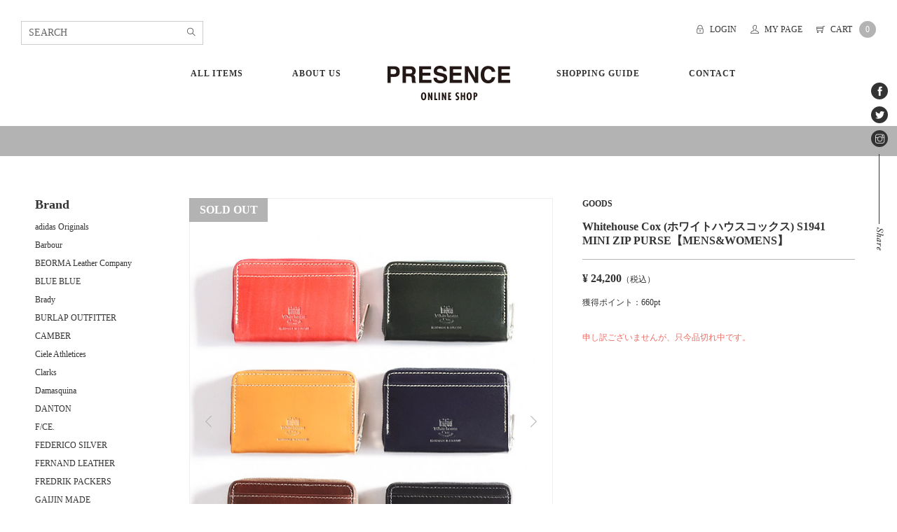

--- FILE ---
content_type: text/html; charset=UTF-8
request_url: https://www.presence.gr.jp/shop/products/detail.php?product_id=437
body_size: 43115
content:
<!DOCTYPE html>
<html class="no-js" lang="ja"><!-- new server -->
<head prefix="og: http://ogp.me/ns# fb: http://ogp.me/ns/fb# website: http://ogp.me/ns/website#">
<meta charset="UTF-8">
<meta http-equiv="X-UA-Compatible" content="IE=edge,chrome=1">
<meta name ="format-detection" content ="telephone=no">
<meta name="viewport" content="width=device-width,initial-scale=1.0,minimum-scale=1.0">

<title>Whitehouse Cox (ホワイトハウスコックス) S1941 MINI ZIP PURSE【MENS&amp;WOMENS】 / PRESENCE Online Shop</title>
<meta http-equiv="Content-Script-Type" content="text/javascript" />
<meta http-equiv="Content-Style-Type" content="text/css" />
<meta name="description" content="PRESENCE(プレゼンス)兵庫県豊岡市。patagonia、MOOJI MOOJI、HOLLYWOOD RANCH MARKET、TILAK、SAINT JAMES、Barbour等の正規取扱店。" />
<meta name="keywords" content="MOOJI MOOJI,ムージムージ,L.L.Bean,エルエルビーン,LLBEAN,TILAK,ティラック,FCE,エフシーイー,patagonia,パタゴニア,Clarks,クラークス,ワラビー, Barbour,バブアー,HOLLYWOOD RANCH MARKET,ハリウッドランチマーケット,PYRENEX,ピレネックス,SAINT JAMES,セントジェームス, THE NORTH FACE,ザノースフェイス,DANTON,ダントン,BLUE BLUE,ブルーブルー,Woolpower,ウールパワー,FERNAND LEATHER,フェルナンドレザー, PORTRAITE ,ポートレイト, Damasquina,ダマスキーナ, KEIMEN,カイメン,LC by LOWERCASE,MERRELL,NORMAL EXPERT,ROTOTO,ロトト,INVERALLAN,インバーアラン,GYMPHLEX,ジムフレックス,但馬,TOYOOKA, clarks wallabee gtx,POLO RALPH LAUREN,ポロラルフローレン,GICIPI,ジチピ,Brady,ブレディ,STONEMASTER,ストーンマスター, DEAD STOCK,デッドストック,MILITARY,ミリタリー,Le Tricoteur,トリコチュール,ガンジーセーター,molle shoes,モールシューズ, Whitehouse Cox,ホワイトハウスコックス," />
<meta name="robots" content="index,follow" />

<meta property="og:title" content="PRESENCE Online Shop / Whitehouse Cox (ホワイトハウスコックス) S1941 MINI ZIP PURSE【MENS&amp;WOMENS】">
<meta property="og:site_name" content="PRESENCE Online Shop">
<meta property="og:description" content="PRESENCE(プレゼンス)兵庫県豊岡市。patagonia、MOOJI MOOJI、HOLLYWOOD RANCH MARKET、TILAK、SAINT JAMES、Barbour等の正規取扱店。">
<meta property="og:url" content="http://www.presence.gr.jp/shop/products/detail.php?product_id=437">

<link rel="shortcut icon" href="/shop/user_data/packages/prespc/img/common/favicon.ico" />
<link rel="icon" type="image/vnd.microsoft.icon" href="/shop/user_data/packages/prespc/img/common/favicon.ico" />
<link rel="stylesheet" href="/shop/user_data/packages/prespc/css/import.css" type="text/css" media="all" />
<link rel="stylesheet" href="/shop/user_data/packages/prespc/css/LC_Page_Products_Detail/style.css" type="text/css" media="all" />
<link rel="alternate" type="application/rss+xml" title="RSS" href="https://www.presence.gr.jp/shop/rss/" />
<script src="/shop/js/jquery-2.1.1.min.js"></script>
<script type="text/javascript" src="/shop/user_data/packages/prespc/js/flexibility.js"></script>
<script type="text/javascript" src="/shop/user_data/packages/prespc/js/resizeimage.js"></script>
<script type="text/javascript" src="/shop/user_data/packages/prespc/js/jquery.matchHeight.min.js"></script>
<script type="text/javascript" src="/shop/user_data/packages/prespc/js/jquery.events.touch.js"></script>
<script type="text/javascript" src="/shop/user_data/packages/prespc/js/lightcase.min.js"></script>
<script type="text/javascript" src="/shop/user_data/packages/prespc/js/slick.min.js"></script>
<script type='text/javascript' src='/shop/user_data/packages/prespc/js/LC_Page_Products_Detail/script.js'></script>
<script type="text/javascript" src="/shop/js/eccube.js"></script>
<script type="text/javascript" src="/shop/js/eccube.legacy.js"></script>
<script type="text/javascript" src="/shop/user_data/packages/prespc/js/script.js"></script>

<script type="text/javascript">//<![CDATA[
	eccube.classCategories = {"__unselected":{"__unselected":{"name":"\u9078\u629e\u3057\u3066\u304f\u3060\u3055\u3044","product_class_id":"162922","product_type":"1"}},"177":{"#":{"classcategory_id2":"","name":"\u9078\u629e\u3057\u3066\u304f\u3060\u3055\u3044"},"#0":{"classcategory_id2":"0","name":" (\u54c1\u5207\u308c\u4e2d)","stock_find":false,"price01":"24,200","price02":"24,200","point":"660","product_code":"Whitehouse Cox S1941","product_class_id":"162922","product_type":"1"}},"178":{"#":{"classcategory_id2":"","name":"\u9078\u629e\u3057\u3066\u304f\u3060\u3055\u3044"},"#0":{"classcategory_id2":"0","name":" (\u54c1\u5207\u308c\u4e2d)","stock_find":false,"price01":"24,200","price02":"24,200","point":"660","product_code":"Whitehouse Cox S1941","product_class_id":"162923","product_type":"1"}},"182":{"#":{"classcategory_id2":"","name":"\u9078\u629e\u3057\u3066\u304f\u3060\u3055\u3044"},"#0":{"classcategory_id2":"0","name":" (\u54c1\u5207\u308c\u4e2d)","stock_find":false,"price01":"24,200","price02":"24,200","point":"660","product_code":"Whitehouse Cox S1941","product_class_id":"162924","product_type":"1"}},"181":{"#":{"classcategory_id2":"","name":"\u9078\u629e\u3057\u3066\u304f\u3060\u3055\u3044"},"#0":{"classcategory_id2":"0","name":" (\u54c1\u5207\u308c\u4e2d)","stock_find":false,"price01":"24,200","price02":"24,200","point":"660","product_code":"Whitehouse Cox S1941","product_class_id":"162925","product_type":"1"}},"180":{"#":{"classcategory_id2":"","name":"\u9078\u629e\u3057\u3066\u304f\u3060\u3055\u3044"},"#0":{"classcategory_id2":"0","name":" (\u54c1\u5207\u308c\u4e2d)","stock_find":false,"price01":"24,200","price02":"24,200","point":"660","product_code":"Whitehouse Cox S1941","product_class_id":"162926","product_type":"1"}},"179":{"#":{"classcategory_id2":"","name":"\u9078\u629e\u3057\u3066\u304f\u3060\u3055\u3044"},"#0":{"classcategory_id2":"0","name":" (\u54c1\u5207\u308c\u4e2d)","stock_find":false,"price01":"24,200","price02":"24,200","point":"660","product_code":"Whitehouse Cox S1941","product_class_id":"162927","product_type":"1"}}};function lnOnLoad()
        {}
	$(function(){
		lnOnLoad();
	});
//]]></script>

						<!-- Google tag (gtag.js) -->
<script async src="https://www.googletagmanager.com/gtag/js?id=G-5QCRJMY4KG"></script>
<script>
  window.dataLayer = window.dataLayer || [];
  function gtag(){dataLayer.push(arguments);}
  gtag('js', new Date());

  gtag('config', 'G-5QCRJMY4KG');
</script>								<script type="text/javascript" src="https://ajaxzip3.github.io/ajaxzip3.js"></script><script type="text/javascript" src="/shop/plugin/AjaxZip3/media/plg_ajaxzip3.js"></script>
								

			</head>
<body class="LC_Page_Products_Detail">

<noscript>
	<p>JavaScript を有効にしてご利用下さい.</p>
</noscript>
<header>
	<div class="theader pc"><div class="inner"><div class="t1"><h1><a href="https://www.presence.gr.jp/shop/"><img src="/shop/user_data/packages/prespc/img/common/t1_logo_pc.png" alt="PRESENCE Online Shop/商品詳細ページ" /></a></h1><nav class="left"><ul class="menu"><li><a href="https://www.presence.gr.jp/shop/products/list.php?category_id=13">ALL ITEMS</a></li><li><a href="https://www.presence.gr.jp/shop/abouts/">ABOUT US</a></li></ul></nav><nav class="right"><ul class="menu"><li><a href="https://www.presence.gr.jp/shop/user_data/shopping_guide.php">SHOPPING GUIDE</a></li><li><a href="https://www.presence.gr.jp/shop/contact/">CONTACT</a></li></ul></nav></div><div class="t2"><nav class="left"><div class="search">
	<form name="search_form" class="search_form" method="get" action="/shop/products/list.php">
		<input type="hidden" name="transactionid" value="b3adb3f19d07ca25095239563f7a2982ba6399b6" />
		<div class="box"><input type="search" placeholder="SEARCH" name="name" maxlength="50" value="" /><button type="submit" name="search"><i class="ti-search" aria-hidden="true"></i></button></div>
		<input type="hidden" name="mode" value="search" />
	</form>
</div></nav><nav class="right"><div class="login">
	<form name="header_login_form" id="header_login_form1" method="post" action="https://www.presence.gr.jp/shop/frontparts/login_check.php" onsubmit="return eccube.checkLoginFormInputted('header_login_form1')">
		<input type="hidden" name="mode" value="login" />
		<input type="hidden" name="transactionid" value="b3adb3f19d07ca25095239563f7a2982ba6399b6" />
		<input type="hidden" name="url" value="/shop/products/detail.php?product_id=437" />
				<a href="https://www.presence.gr.jp/shop/mypage/login.php"><i class="ti-lock" aria-hidden="true"></i><span class="lbl">LOGIN</span></a>
			</form>
</div><div class="mypage"><a href="https://www.presence.gr.jp/shop/mypage/login.php"><i class="ti-user" aria-hidden="true"></i><span class="lbl">MY PAGE</span></a></div><div class="shopping">
	<a href="https://www.presence.gr.jp/shop/cart/"><i class="ti-shopping-cart" aria-hidden="true"></i><span class="lbl">CART</span><span class="cnt">0</span></a>
</div></nav></div></div></div><div class="bheader"><div class="inner"><div class="toggle sp"><i class="ti-menu" aria-hidden="true"></i></div><nav class="left"><div class="logo"><a href="https://www.presence.gr.jp/shop/"><img class="reimg" src="/shop/user_data/packages/prespc/img/common/t2_logo_pc.png" alt="PRESENCE Online Shop/商品詳細ページ" /></a></div><ul class="menu"><li><a href="https://www.presence.gr.jp/shop/products/list.php?category_id=13">ALL ITEMS</a></li><li><a href="https://www.presence.gr.jp/shop/abouts/">ABOUT US</a></li><li><a href="https://www.presence.gr.jp/shop/user_data/shopping_guide.php">SHOPPING GUIDE</a></li><li><a href="https://www.presence.gr.jp/shop/contact/">CONTACT</a></li></ul></nav><nav class="right"><div class="login">
	<form name="header_login_form" id="header_login_form2" method="post" action="https://www.presence.gr.jp/shop/frontparts/login_check.php" onsubmit="return eccube.checkLoginFormInputted('header_login_form2')">
		<input type="hidden" name="mode" value="login" />
		<input type="hidden" name="transactionid" value="b3adb3f19d07ca25095239563f7a2982ba6399b6" />
		<input type="hidden" name="url" value="/shop/products/detail.php?product_id=437" />
				<a href="https://www.presence.gr.jp/shop/mypage/login.php"><i class="ti-lock" aria-hidden="true"></i><span class="lbl">LOGIN</span></a>
			</form>
</div><div class="mypage pc"><a href="https://www.presence.gr.jp/shop/mypage/login.php"><i class="ti-user" aria-hidden="true"></i></a></div><div class="shopping">
	<a href="https://www.presence.gr.jp/shop/cart/"><i class="ti-shopping-cart" aria-hidden="true"></i><span class="lbl">CART</span><span class="cnt">0</span></a>
</div><div class="search">
	<form name="search_form" class="search_form" method="get" action="/shop/products/list.php">
		<input type="hidden" name="transactionid" value="b3adb3f19d07ca25095239563f7a2982ba6399b6" />
		<div class="box"><input type="search" placeholder="SEARCH" name="name" maxlength="50" value="" /><button type="submit" name="search"><i class="ti-search" aria-hidden="true"></i></button></div>
		<input type="hidden" name="mode" value="search" />
	</form>
</div></nav><div class="close sp"><i class="ti-close" aria-hidden="true"></i></div></div></div>
<div id="toggle" class="sp">
<div class="inner"><div class="search">
	<form name="search_form" class="search_form" method="get" action="/shop/products/list.php">
		<input type="hidden" name="transactionid" value="b3adb3f19d07ca25095239563f7a2982ba6399b6" />
		<div class="box"><input type="search" placeholder="SEARCH" name="name" maxlength="50" value="" /><button type="submit" name="search"><i class="ti-search" aria-hidden="true"></i></button></div>
		<input type="hidden" name="mode" value="search" />
	</form>
</div><nav class="t1"><div class="login">
	<form name="header_login_form" id="header_login_form3" method="post" action="https://www.presence.gr.jp/shop/frontparts/login_check.php" onsubmit="return eccube.checkLoginFormInputted('header_login_form3')">
		<input type="hidden" name="mode" value="login" />
		<input type="hidden" name="transactionid" value="b3adb3f19d07ca25095239563f7a2982ba6399b6" />
		<input type="hidden" name="url" value="/shop/products/detail.php?product_id=437" />
				<a href="https://www.presence.gr.jp/shop/mypage/login.php"><i class="ti-lock" aria-hidden="true"></i><span class="lbl">LOGIN</span></a>
			</form>
</div><div class="mypage"><a href="https://www.presence.gr.jp/shop/mypage/login.php"><i class="ti-user" aria-hidden="true"></i><span class="lbl">MY PAGE</span></a></div><div class="shopping">
	<a href="https://www.presence.gr.jp/shop/cart/"><i class="ti-shopping-cart" aria-hidden="true"></i><span class="lbl">CART</span><span class="cnt">0</span></a>
</div></nav><nav class="t2"><ul class="menu"><li><a href="https://www.presence.gr.jp/shop/products/list.php?category_id=13">ALL ITEMS</a></li><li><a href="https://www.presence.gr.jp/shop/abouts/">ABOUT US</a></li><li><a href="https://www.presence.gr.jp/shop/contact/">CONTACT</a></li><li><a href="https://www.presence.gr.jp/shop/user_data/shopping_guide.php">SHOPPING GUIDE</a></li><li><a href="https://www.presence.gr.jp/shop/user_data/size_guide.php">SIZE GUIDE</a></li><li><a href="https://www.presence.gr.jp/shop/order/">特定商取引法に基づく表示</a></li><li><a href="https://www.presence.gr.jp/shop/guide/privacy.php">プライバシーポリシー</a></li></ul></nav></div>
</div></header>
<article>
<section id="topcolumn">
										</section>
<div id="continer">
<section id="main_column" class="colnum1 fullwidth">
										<div id="nav_button" class="sp">
	<div class="inner">
		<ul class="btn_area">
			<li><div class="btn_sp item"><i class="ti-menu" aria-hidden="true"></i><span class="lbl">Brand</span></div></li>
			<li><div class="btn_sp brand"><i class="ti-menu" aria-hidden="true"></i><span class="lbl">Item</span></div></li>
		</ul>
	</div>
</div>						
	<script type="text/javascript">//<![CDATA[
	// 規格2に選択肢を割り当てる。
	function fnSetClassCategories(form, classcat_id2_selected) {
		var $form = $(form);
		var product_id = $form.find('input[name=product_id]').val();
		var $sele1 = $form.find('select[name=classcategory_id1]');
		var $sele2 = $form.find('select[name=classcategory_id2]');
		eccube.setClassCategories($form, product_id, $sele1, $sele2, classcat_id2_selected);
	}
//]]></script>

<div id="undercolumn">
	<form name="form1" id="form1" method="post" action="?">
		<input type="hidden" name="transactionid" value="b3adb3f19d07ca25095239563f7a2982ba6399b6" />
		<div id="detailarea">
			
			<div id="detail_photo">
								<div class="fbox">
					<ul class="product-for">
																		<li>
							<div class="img"><img src="/shop/upload/save_image/12282026_5c2608627a37f.jpg" /></div>
							<div class="txt"></div>
						</li>
																															<li>
														<div class="img"><img src="/shop/upload/save_image/12282027_5c260886501db.jpg" /></div>
							<div class="txt"></div>
						</li>
																													<li>
														<div class="img"><img src="/shop/upload/save_image/12282027_5c260891aa9aa.jpg" /></div>
							<div class="txt"></div>
						</li>
																													<li>
														<div class="img"><img src="/shop/upload/save_image/12282027_5c2608acce926.jpg" /></div>
							<div class="txt">レッド(RED)</div>
						</li>
																													<li>
														<div class="img"><img src="/shop/upload/save_image/12282027_5c2608bc9d522.jpg" /></div>
							<div class="txt">ニュートン(NEWTON)</div>
						</li>
																													<li>
														<div class="img"><img src="/shop/upload/save_image/12282028_5c2608d549cf2.jpg" /></div>
							<div class="txt">ハバナ(HAVANA)</div>
						</li>
																													<li>
														<div class="img"><img src="/shop/upload/save_image/12282028_5c2608e3baeaa.jpg" /></div>
							<div class="txt">グリーン(GREEN)</div>
						</li>
																													<li>
														<div class="img"><img src="/shop/upload/save_image/12282028_5c2608f9edd77.jpg" /></div>
							<div class="txt">ネイビー(NAVY)</div>
						</li>
																													<li>
														<div class="img"><img src="/shop/upload/save_image/12282029_5c2609086dd3d.jpg" /></div>
							<div class="txt">ブラック(BLACK)</div>
						</li>
																													<li>
														<div class="img"><img src="/shop/upload/save_image/12282029_5c26091991cc9.jpg" /></div>
							<div class="txt"></div>
						</li>
																													<li>
														<div class="img"><img src="/shop/upload/save_image/12282029_5c26092795f3f.jpg" /></div>
							<div class="txt"></div>
						</li>
																													<li>
														<div class="img"><img src="/shop/upload/save_image/12282029_5c26092d5a09c.jpg" /></div>
							<div class="txt"></div>
						</li>
																													<li>
														<div class="img"><img src="/shop/upload/save_image/12282029_5c26093641b78.jpg" /></div>
							<div class="txt"></div>
						</li>
																													<li>
														<div class="img"><img src="/shop/upload/save_image/12282030_5c26093d25e0e.jpg" /></div>
							<div class="txt"></div>
						</li>
																													<li>
														<div class="img"><img src="/shop/upload/save_image/12282030_5c260943dbdc9.jpg" /></div>
							<div class="txt"></div>
						</li>
																													<li>
														<div class="img"><img src="/shop/upload/save_image/12282030_5c260948e870c.jpg" /></div>
							<div class="txt"></div>
						</li>
																													<li>
														<div class="img"><img src="/shop/upload/save_image/12282030_5c26095288a49.jpg" /></div>
							<div class="txt"></div>
						</li>
																													<li>
														<div class="img"><img src="/shop/upload/save_image/12282030_5c2609610279b.jpg" /></div>
							<div class="txt"></div>
						</li>
																													<li>
														<div class="img"><img src="/shop/upload/save_image/12282030_5c260967298f6.jpg" /></div>
							<div class="txt"></div>
						</li>
																													<li>
														<div class="img"><img src="/shop/upload/save_image/12282030_5c26096f08d23.jpg" /></div>
							<div class="txt"></div>
						</li>
																																									</ul>
																				<div class="soldout">SOLD OUT</div>
														</div>

								<ul class="product-nav pc" data-cnt="20">
															<li class="s1"><img src="/shop/upload/save_image/12282026_5c26086282189.jpg" /></li>
					
								
																						<li class="s2"><img src="/shop/upload/save_image/12282027_5c2608865c144.jpg" /></li>
											
																						<li class="s3"><img src="/shop/upload/save_image/12282027_5c260891b12b8.jpg" /></li>
											
																						<li class="s4"><img src="/shop/upload/save_image/12282027_5c2608acd51d2.jpg" /></li>
											
																						<li class="s5"><img src="/shop/upload/save_image/12282027_5c2608bca8296.jpg" /></li>
											
																						<li class="s6"><img src="/shop/upload/save_image/12282028_5c2608d552fca.jpg" /></li>
											
																						<li class="s7"><img src="/shop/upload/save_image/12282028_5c2608e3c3486.jpg" /></li>
											
																						<li class="s1"><img src="/shop/upload/save_image/12282028_5c2608f9f3c7b.jpg" /></li>
											
																						<li class="s2"><img src="/shop/upload/save_image/12282029_5c26090874a89.jpg" /></li>
											
																						<li class="s3"><img src="/shop/upload/save_image/12282029_5c2609199ae08.jpg" /></li>
											
																						<li class="s4"><img src="/shop/upload/save_image/12282029_5c2609279c67b.jpg" /></li>
											
																						<li class="s5"><img src="/shop/upload/save_image/12282029_5c26092d60e75.jpg" /></li>
											
																						<li class="s6"><img src="/shop/upload/save_image/12282029_5c260936490fb.jpg" /></li>
											
																						<li class="s7"><img src="/shop/upload/save_image/12282030_5c26093d2e3bc.jpg" /></li>
											
																						<li class="s1"><img src="/shop/upload/save_image/12282030_5c260943e6164.jpg" /></li>
											
																						<li class="s2"><img src="/shop/upload/save_image/12282030_5c260948f0452.jpg" /></li>
											
																						<li class="s3"><img src="/shop/upload/save_image/12282030_5c2609529067d.jpg" /></li>
											
																						<li class="s4"><img src="/shop/upload/save_image/12282030_5c26096108a89.jpg" /></li>
											
																						<li class="s5"><img src="/shop/upload/save_image/12282030_5c26096730104.jpg" /></li>
											
																						<li class="s6"><img src="/shop/upload/save_image/12282030_5c26096f0fe51.jpg" /></li>
											
																									</ul>
			</div>

			<div id="detail_main">
								
													<div class="maker">GOODS</div>
				
								<h3>Whitehouse Cox (ホワイトハウスコックス) S1941 MINI ZIP PURSE【MENS&amp;WOMENS】</h3>

								<div class="sale_price"><div class="price"><div class="buy">&yen;&nbsp;<span id="price02_default">24,200</span><span id="price02_dynamic"></span><span class="tax">（税込）</span></div>
					</div>
				</div>

												<div class="point">獲得ポイント：<span id="point_default">660</span><span id="point_dynamic"></span>pt
				</div>
				
								<div class="cart_area">
					<input type="hidden" name="mode" value="cart" />
					<input type="hidden" name="product_id" value="437" />
					<input type="hidden" name="product_class_id" value="162922" id="product_class_id" />
					<input type="hidden" name="favorite_product_id" value="" />

											<div class="attention">申し訳ございませんが、只今品切れ中です。</div>
									</div>
							</div>
			<div id="detail_info">
				<ul class="link">
					<li><a href="https://www.presence.gr.jp/shop/user_data/size_guide.php">SIZE GUIDE</a></li>
															<li class="contact"><a href="/shop/contact/index.php?contact_product=437">この商品について問い合わせる</a></li>
				</ul>
			
								<div class="main_comment udata"><p>
	<strong>■Whitehouse Cox(ホワイトハウスコックス)</strong><br />
	ホワイトハウスコックス社は、1875年にイングランド北西部に位置する、<br />
	ウォルソールといる町で、ホワイトハウス氏とコックス氏のふたりの男によって操業されました。<br />
	<br />
	炭鉱の町として知られるウォルソールでしたが、19世紀に入ると皮革産業も盛んになり、特に馬の鞍(サドル)の名品の数々が生まれ、英国全土はもとより、世界中に輸出されました。近年は皮革産業への長年の功績が讃えられ、アン王女によってウォルソール皮革博物館が設立されています。<br />
	<br />
	創業以来、高品質の馬具や洗練されたデザインのベルトや財布などの様々なレザーグッズを作り続けているWhitehouse Cox。使用する代表的な革は、強く耐久性のあるイングリッシュブライドルレザーで、約10週間もの間、樹皮や種子など自然の草木を使い丁寧にタンニン鞣しし、さらに天然の染料を革の深部にまで染み込ませ、じっくりと時間をかけたものです。こうしてできた最高の素材を、経験豊かな職人が確かな伝統の技術で形にしています。<br />
	<br />
	<strong>■BRIDLE LEATHER(ブライドルレザー)</strong><br />
	ホワイトハウスコックスで使用される革の中で最も代表的な革です。ブライドルレザーに使用する原皮は、英国を始め欧州で探し求めた、最高グレードのカウハイドで、強く耐久性のある革です。樹皮や種子など自然の草木を使用したフルベジタブルタンニングで約10週間かけて鞣されます。その後、染料を使用しアニリンフィニッシュされ、革の深部にタロー(獣脂)がしっかりとしみ込むまでブライドルグリースの中に浸します。 ブライドルレザー製品はお買い上げ頂いた直後や、長期間使用しないでいると、ブルームという白い粉状のものが現れることがありますが、これはブライドルレザー特有のもので、柔らかい布で磨くか、ブラッシングすることで革の中に戻ります。<br />
	<br />
	<strong>■Whitehouse Cox　S1941 MINI ZIP PURSE</strong><br />
	ブライドルレザーのミニサイズマルチパースです。携帯性に優れたサイズ感と適度な収納性が程良いバランスで仕上がっており、クレジットカードなど主要に使うカード数枚と必要最低限の紙幣を折り畳んで収めれば、セカンドウォレットとして常にポケットに携帯することができます。外側にもカードポケットが設けられた実用性と汎用性の高さも魅力です。キャッシュレス社会での活躍が期待されるニューモデルです。<br />
	<br />
	<br />
	素材 : ブライドルレザー<br />
	カラー : レッド(RED)、ニュートン(NEWTON)、ハバナ(HAVANA)、グリーン(GREEN)、ネイビー(NAVY)、ブラック(BLACK)<br />
	Handmade in England</p>
<table border="1" cellpadding="1" cellspacing="1" style="background-color: transparent; border-color: rgb(51, 51, 51); border-style: solid none none solid; border-width: 1px 0px 0px 1px; border-image: none 100% / 1 / 0 stretch; border-spacing: 0px; color: rgb(51, 51, 51); font-variant-numeric: normal; font-variant-east-asian: normal; margin: 0px; max-width: 396px; padding: 0px; vertical-align: baseline; width: 396px;">
	<thead style="border: 0px none rgb(51, 51, 51); margin: 0px; padding: 0px; vertical-align: baseline;">
		<tr style="border: 0px none rgb(51, 51, 51); margin: 0px; padding: 0px; vertical-align: baseline;">
			<th scope="row" style="background-color: rgb(179, 179, 179); border-color: rgb(255, 255, 255) rgb(51, 51, 51) rgb(51, 51, 51) rgb(255, 255, 255); border-style: none solid solid none; border-width: 0px 1px 1px 0px; border-image: none 100% / 1 / 0 stretch; color: rgb(255, 255, 255); line-height: 16.8px; margin: 0px; padding: 6px; text-align: center; vertical-align: middle; word-break: break-all;">
				SIZE(cm)</th>
			<th scope="col" style="background-color: rgb(179, 179, 179); border-color: rgb(255, 255, 255) rgb(51, 51, 51) rgb(51, 51, 51) rgb(255, 255, 255); border-style: none solid solid none; border-width: 0px 1px 1px 0px; border-image: none 100% / 1 / 0 stretch; color: rgb(255, 255, 255); line-height: 16.8px; margin: 0px; padding: 6px; text-align: center; vertical-align: middle; word-break: break-all;">
				CLOSE</th>
			<th scope="col" style="background-color: rgb(179, 179, 179); border-color: rgb(255, 255, 255) rgb(51, 51, 51) rgb(51, 51, 51) rgb(255, 255, 255); border-style: none solid solid none; border-width: 0px 1px 1px 0px; border-image: none 100% / 1 / 0 stretch; color: rgb(255, 255, 255); line-height: 16.8px; margin: 0px; padding: 6px; text-align: center; vertical-align: middle; word-break: break-all;">
				OPEN</th>
		</tr>
	</thead>
	<tbody style="border: 0px none rgb(51, 51, 51); margin: 0px; padding: 0px; vertical-align: baseline;">
		<tr style="border: 0px none rgb(51, 51, 51); margin: 0px; padding: 0px; vertical-align: baseline;">
			<th scope="row" style="background-color: rgb(179, 179, 179); border-color: rgb(255, 255, 255) rgb(51, 51, 51) rgb(51, 51, 51) rgb(255, 255, 255); border-style: none solid solid none; border-width: 0px 1px 1px 0px; border-image: none 100% / 1 / 0 stretch; color: rgb(255, 255, 255); line-height: 16.8px; margin: 0px; padding: 6px; text-align: center; vertical-align: middle; word-break: break-all;">
				ONE</th>
			<td style="border-color: rgb(51, 51, 51); border-style: none solid solid none; border-width: 0px 1px 1px 0px; border-image: none 100% / 1 / 0 stretch; line-height: 16.8px; margin: 0px; padding: 6px; text-align: center; vertical-align: middle; word-break: break-all;">
				11&times;7.3</td>
			<td style="border-color: rgb(51, 51, 51); border-style: none solid solid none; border-width: 0px 1px 1px 0px; border-image: none 100% / 1 / 0 stretch; line-height: 16.8px; margin: 0px; padding: 6px; text-align: center; vertical-align: middle; word-break: break-all;">
				開口部は最大約7cm開きます</td>
		</tr>
	</tbody>
</table>
<p style="background-color: transparent; border: 0px none rgb(51, 51, 51); color: rgb(51, 51, 51); font-stretch: 100%; font-variant-numeric: normal; font-variant-east-asian: normal; line-height: 19.2px; margin: 0px 0px 12px; padding: 0px; vertical-align: baseline;">
	<br style="border-bottom-color: rgb(51, 51, 51); border-bottom-style: none; border-bottom-width: 0px; border-image-outset: 0; border-image-repeat: stretch; border-image-slice: 100%; border-image-source: none; border-image-width: 1; border-left-color: rgb(51, 51, 51); border-left-style: none; border-left-width: 0px; border-right-color: rgb(51, 51, 51); border-right-style: none; border-right-width: 0px; border-top-color: rgb(51, 51, 51); border-top-style: none; border-top-width: 0px; font-stretch: 100%; line-height: 19.2px; margin-bottom: 0px; margin-left: 0px; margin-right: 0px; margin-top: 0px; padding-bottom: 0px; padding-left: 0px; padding-right: 0px; padding-top: 0px; vertical-align: baseline;" />
	<span style="border: 0px none rgb(0, 0, 255); color: rgb(0, 0, 255); display: inline-block; font-stretch: 100%; font-variant-numeric: normal; font-variant-east-asian: normal; line-height: 19.2px; margin: 0px; padding: 0px; vertical-align: middle;">◆BRIDLE LEATHER</span><br style="color: rgb(0, 0, 255);" />
	<span style="border: 0px none rgb(0, 0, 255); color: rgb(0, 0, 255); display: inline-block; font-stretch: 100%; font-variant-numeric: normal; font-variant-east-asian: normal; line-height: 19.2px; margin: 0px; padding: 0px; vertical-align: middle;">ブライドルレザー製品はお買い上げ頂いた直後や、長期間使用しないでいると、ブルームという白い粉状のものが現れることがありますが、これはブライドルレザー特有のもので、柔らかい布で磨くか、ブラッシングすることで革の中に戻ります。また、ハンドメイド製品のため、風合いには、一つ一つに微妙な個体差がございます。製品の特性を予めご了承下さい。</span></p>
<p style="background-color: transparent; border: 0px none rgb(51, 51, 51); color: rgb(51, 51, 51); font-stretch: 100%; font-variant-numeric: normal; font-variant-east-asian: normal; line-height: 19.2px; margin: 0px 0px 12px; padding: 0px; vertical-align: baseline;">
	&nbsp;</p></div>
			</div>
		</div>
	</form>
</div>
	</section>

	<section id="rightcolumn" class="side_column">
									<div id="item_area">
	<h2 class="ttl_def1">Brand</h2>
	<div class="inbox">
		<ul class="list">
						<li><a href="/shop/products/list.php?category_id=61">adidas Originals</a></li>
						<li><a href="/shop/products/list.php?category_id=94">Barbour</a></li>
						<li><a href="/shop/products/list.php?category_id=106">BEORMA Leather Company</a></li>
						<li><a href="/shop/products/list.php?category_id=60">BLUE BLUE</a></li>
						<li><a href="/shop/products/list.php?category_id=71">Brady</a></li>
						<li><a href="/shop/products/list.php?category_id=90">BURLAP OUTFITTER</a></li>
						<li><a href="/shop/products/list.php?category_id=64">CAMBER</a></li>
						<li><a href="/shop/products/list.php?category_id=81">Ciele Athletices</a></li>
						<li><a href="/shop/products/list.php?category_id=92">Clarks</a></li>
						<li><a href="/shop/products/list.php?category_id=72">Damasquina</a></li>
						<li><a href="/shop/products/list.php?category_id=57">DANTON</a></li>
						<li><a href="/shop/products/list.php?category_id=82">F/CE.</a></li>
						<li><a href="/shop/products/list.php?category_id=109">FEDERICO SILVER</a></li>
						<li><a href="/shop/products/list.php?category_id=68">FERNAND LEATHER</a></li>
						<li><a href="/shop/products/list.php?category_id=65">FREDRIK PACKERS</a></li>
						<li><a href="/shop/products/list.php?category_id=55">GAIJIN MADE</a></li>
						<li><a href="/shop/products/list.php?category_id=91">gicipi</a></li>
						<li><a href="/shop/products/list.php?category_id=99">GOLDEN MILLS INC.</a></li>
						<li><a href="/shop/products/list.php?category_id=101">GOOD ROCK SPEED</a></li>
						<li><a href="/shop/products/list.php?category_id=74">GOODWEAR</a></li>
						<li><a href="/shop/products/list.php?category_id=56">Gymphlex</a></li>
						<li><a href="/shop/products/list.php?category_id=108">Hanes</a></li>
						<li><a href="/shop/products/list.php?category_id=54">HOLLYWOOD RANCH MARKET</a></li>
						<li><a href="/shop/products/list.php?category_id=53">H.R.REMAKE</a></li>
						<li><a href="/shop/products/list.php?category_id=95">Hydro Flask</a></li>
						<li><a href="/shop/products/list.php?category_id=97">INDIA INDUSTRY</a></li>
						<li><a href="/shop/products/list.php?category_id=52">INVERALLAN</a></li>
						<li><a href="/shop/products/list.php?category_id=75">IZIPIZI</a></li>
						<li><a href="/shop/products/list.php?category_id=67">KEEN</a></li>
						<li><a href="/shop/products/list.php?category_id=111">KEIMEN</a></li>
						<li><a href="/shop/products/list.php?category_id=107">LC by LOWERCASE</a></li>
						<li><a href="/shop/products/list.php?category_id=93">L.L.Bean</a></li>
						<li><a href="/shop/products/list.php?category_id=88">MERRELL</a></li>
						<li><a href="/shop/products/list.php?category_id=85">molle shoes</a></li>
						<li><a href="/shop/products/list.php?category_id=110">MOOJI MOOJI</a></li>
						<li><a href="/shop/products/list.php?category_id=51">Mt RAINIER DESIGN</a></li>
						<li><a href="/shop/products/list.php?category_id=77">New Balance</a></li>
						<li><a href="/shop/products/list.php?category_id=105">NORMAL EXPERT</a></li>
						<li><a href="/shop/products/list.php?category_id=70">OOFOS</a></li>
						<li><a href="/shop/products/list.php?category_id=50">ORCIVAL</a></li>
						<li><a href="/shop/products/list.php?category_id=66">patagonia</a></li>
						<li><a href="/shop/products/list.php?category_id=104">POLO RALPH LAUREN</a></li>
						<li><a href="/shop/products/list.php?category_id=100">PORTRAITE</a></li>
						<li><a href="/shop/products/list.php?category_id=49">PYRENEX</a></li>
						<li><a href="/shop/products/list.php?category_id=98">rig</a></li>
						<li><a href="/shop/products/list.php?category_id=48">ROTOTO</a></li>
						<li><a href="/shop/products/list.php?category_id=47">SAINT JAMES</a></li>
						<li><a href="/shop/products/list.php?category_id=87">SEDONA SANDAL</a></li>
						<li><a href="/shop/products/list.php?category_id=103">SPIEWAK</a></li>
						<li><a href="/shop/products/list.php?category_id=102">STANLEY</a></li>
						<li><a href="/shop/products/list.php?category_id=86">STONEMASTER</a></li>
						<li><a href="/shop/products/list.php?category_id=44">THE NORTH FACE</a></li>
						<li><a href="/shop/products/list.php?category_id=84">Tilak</a></li>
						<li><a href="/shop/products/list.php?category_id=113">TORY LEATHER</a></li>
						<li><a href="/shop/products/list.php?category_id=73">TOUAREG JEWELRY</a></li>
						<li><a href="/shop/products/list.php?category_id=112">VAGUE WATCH Co.</a></li>
						<li><a href="/shop/products/list.php?category_id=80">Vincenzo&amp;Simone</a></li>
						<li><a href="/shop/products/list.php?category_id=42">Whitehouse Cox</a></li>
						<li><a href="/shop/products/list.php?category_id=114">Wichard</a></li>
						<li><a href="/shop/products/list.php?category_id=83">Woolpower</a></li>
						<li><a href="/shop/products/list.php?category_id=89">YETI DESIGN</a></li>
						<li><a href="/shop/products/list.php?category_id=62">OTHER</a></li>
						<li><a href="/shop/products/list.php?category_id=63">DEADSTOCK</a></li>
																					</ul>
	</div>
</div>												
<div id="brand_area">
	<h2 class="ttl_def1">Item</h2>
	<div class="inbox">
				<ul class="list">
					<li>
			<a href="https://www.presence.gr.jp/shop/products/list.php?maker_id=44">OUTWEAR</a>
			</li>
					<li>
			<a href="https://www.presence.gr.jp/shop/products/list.php?maker_id=43">KNIT-WEAR</a>
			</li>
					<li>
			<a href="https://www.presence.gr.jp/shop/products/list.php?maker_id=42">CUT&amp;SEWN</a>
			</li>
					<li>
			<a href="https://www.presence.gr.jp/shop/products/list.php?maker_id=41">SHIRTS</a>
			</li>
					<li>
			<a href="https://www.presence.gr.jp/shop/products/list.php?maker_id=40">BOTTOMS</a>
			</li>
					<li>
			<a href="https://www.presence.gr.jp/shop/products/list.php?maker_id=39">SHOES</a>
			</li>
					<li>
			<a href="https://www.presence.gr.jp/shop/products/list.php?maker_id=38">BAG</a>
			</li>
					<li>
			<a href="https://www.presence.gr.jp/shop/products/list.php?maker_id=37">HAT&amp;CAP</a>
			</li>
					<li>
			<a href="https://www.presence.gr.jp/shop/products/list.php?maker_id=36">SOCKS</a>
			</li>
					<li>
			<a href="https://www.presence.gr.jp/shop/products/list.php?maker_id=45">GLOVE</a>
			</li>
					<li>
			<a href="https://www.presence.gr.jp/shop/products/list.php?maker_id=35">BELT</a>
			</li>
					<li>
			<a href="https://www.presence.gr.jp/shop/products/list.php?maker_id=34">ACCESSORIES</a>
			</li>
					<li>
			<a href="https://www.presence.gr.jp/shop/products/list.php?maker_id=33">GOODS</a>
			</li>
					<li>
			<a href="https://www.presence.gr.jp/shop/products/list.php?maker_id=32">LIFE STYLE</a>
			</li>
				</ul>
			</div>
</div>												<div id="calender_area">
	<a class="btn_sale" href="https://www.presence.gr.jp/shop/products/list.php?status_id=2"><span class="lbl">SALE</span></a>

	<div class="link bf">
		<div class="guide"><a href="https://www.presence.gr.jp/shop/user_data/shopping_guide.php"><span class="lbl">SHOPPING GUIDE</span></a></div>
		<div class="login"><a href="https://www.presence.gr.jp/shop/mypage/login.php"><span class="lbl">MEMBERS</span></a></div>
	</div>

	<h2 class="ttl_def1">Calendar</h2>
	<div class="inbox">
		<table><caption class="month">2026年1月</caption><thead><tr><th>日</th><th>月</th><th>火</th><th>水</th><th>木</th><th>金</th><th>土</th></tr></thead><tr><td></td><td></td><td></td><td></td><td class="off">1</td><td class="off">2</td><td class="off">3</td></tr><tr><td>4</td><td>5</td><td class="off">6</td><td>7</td><td>8</td><td>9</td><td>10</td></tr><tr><td>11</td><td>12</td><td class="off">13</td><td>14</td><td>15</td><td>16</td><td>17</td></tr><tr><td>18</td><td>19</td><td class="off">20</td><td class="today">21</td><td>22</td><td>23</td><td>24</td></tr><tr><td>25</td><td>26</td><td class="off">27</td><td class="off">28</td><td>29</td><td>30</td><td>31</td></tr></table><table class="next"><caption class="month">2026年2月</caption><thead><tr><th>日</th><th>月</th><th>火</th><th>水</th><th>木</th><th>金</th><th>土</th></tr></thead><tr><td>1</td><td>2</td><td class="off">3</td><td>4</td><td>5</td><td>6</td><td>7</td></tr><tr><td>8</td><td>9</td><td class="off">10</td><td>11</td><td>12</td><td>13</td><td>14</td></tr><tr><td>15</td><td>16</td><td class="off">17</td><td>18</td><td>19</td><td>20</td><td>21</td></tr><tr><td>22</td><td>23</td><td class="off">24</td><td>25</td><td>26</td><td>27</td><td>28</td></tr></table>
		<div class="holiday"><span class="lbl">休業日</span></div>
	</div>

	<div class="link af">
		<div class="insta"><a href="https://www.instagram.com/presence_insta/" target="_blank"><i class="ti-instagram" aria-hidden="true"></i><span class="lbl">INSTAGRAM</span></a></div>
		<div class="blog"><a href="https://blog.presence.gr.jp/" target="_blank"><i class="ti-marker-alt" aria-hidden="true"></i><span class="lbl">NEWS</span></a></div>
	</div>
</div>
						</section>
</div>

</article>
<footer>
<div id="pagetop"><a href="#header" class="scroll"><img class="pc" src="/shop/user_data/packages/prespc/img/common/page_top_pc.png" alt="PAGE TOP" /><span class="sp"><i class="ti-arrow-up" aria-hidden="true"></i><span class="lbl">Page top</span></span></a></div>

<div class="menu">
	<div class="pc">
		<div class="inner">
			<div class="logo"><a href="https://www.presence.gr.jp/shop/"><img src="/shop/user_data/packages/prespc/img/common/f_logo_pc.png" alt="PRESENCE Online Shop" /></a></div>

			<ul class="m1">
				<li><a href="https://www.presence.gr.jp/shop/products/list.php?category_id=13">ALL ITEMS</a></li>
				<li><a href="https://www.presence.gr.jp/shop/abouts/">ABOUT US</a></li>
				<li><a href="https://www.presence.gr.jp/shop/contact/">CONTACT</a></li>
							</ul>

			<ul class="m2">
				<li><a href="https://www.presence.gr.jp/shop/user_data/shopping_guide.php">SHOPPING GUIDE</a></li>
				<li><a href="https://www.presence.gr.jp/shop/user_data/size_guide.php">SIZE GUIDE</a></li>
				<li><a href="https://www.presence.gr.jp/shop/order/">特定商取引法に基づく表示</a></li>
				<li><a href="https://www.presence.gr.jp/shop/guide/privacy.php">プライバシーポリシー</a></li>
			</ul>
		</div>
	</div>

	<div class="fix">
		<div class="share">
			<ul class="social">
				<li class="fb"><a target="_blank" href="https://www.facebook.com/sharer/sharer.php?u=https://www.presence.gr.jp/shop/products/detail.php?product_id=437"><i class="ti-facebook" aria-hidden="true"></i></a></li>
				<li class="tw"><a target="_blank" href="https://twitter.com/share?url=https://www.presence.gr.jp/shop/products/detail.php?product_id=437&text=PRESENCE Online Shop"><i class="ti-twitter-alt" aria-hidden="true"></i></a></li>
				<li class="ig"><a target="_blank" href="https://www.instagram.com/"><i class="ti-instagram" aria-hidden="true"></i></a></li>
			</ul>
			<div class="pc"><img src="/shop/user_data/packages/prespc/img/common/lnk_social_ttl_pc.png" alt="Share" /></div>
		</div>
			</div>
</div>

<div class="footer">
	<div class="inner">
				<ul class="info">
			<li>兵庫県豊岡市千代田町7-5</li>
			<li>PHONE <span class="pc">0796-24-7799</span><a class="sp" href="tel:0796247799">0796-24-7799</a></li>
			<li>OPEN 12:00-20:00</li>
			<li>定休日 毎週火曜日 その他臨時休業有 ※カレンダー参照</li>
		</ul>

		<div id="copyright">&copy;  PRESENCE All Rights Reserved.</div>
	</div>
</div></footer>

<!-- Global Site Tag (gtag.js) - Google Analytics -->
<script async src="https://www.googletagmanager.com/gtag/js?id=UA-107874737-1"></script>
<script>
  window.dataLayer = window.dataLayer || [];
  function gtag(){dataLayer.push(arguments);}
  gtag('js', new Date());

  gtag('config', 'UA-107874737-1');
</script>
</body></html>

--- FILE ---
content_type: text/css
request_url: https://www.presence.gr.jp/shop/user_data/packages/prespc/css/LC_Page_Products_Detail/style.css
body_size: 19183
content:
@charset "utf-8";


/* ------ Slider ------ */
.slick-slider{
	position: relative;
	display: block;
	-moz-box-sizing: border-box;
	     box-sizing: border-box;
	-webkit-user-select: none;
	   -moz-user-select: none;
	    -ms-user-select: none;
	        user-select: none;
	-webkit-touch-callout: none;
	-khtml-user-select: none;
	-ms-touch-action: pan-y;
	    touch-action: pan-y;
	-webkit-tap-highlight-color: transparent;
	z-index:1;
}
.slick-list{
	position: relative;
	display: block;
	overflow: hidden;
	margin: 0;
	padding: 0;
}
.slick-list:focus{
	outline: none;
}
.slick-list.dragging{
	cursor: pointer;
	cursor: hand;
}
.slick-track{
	position: relative;
	top: 0;
	left: 0;
	display:flex;
	-js-display:flex;
	display:-webkit-flex;
	-webkit-justify-content: center;
	justify-content: center;
	flex-flow: row nowrap;
	-webkit-flex-flow: row nowrap;
	align-items: stretch;
	-webkit-align-items: stretch;
}
.slick-slide{
	min-height: 1px;
	height:auto;
	box-sizing:border-box;
	-webkit-box-sizing:border-box;
}
.slick-slide img{
	display: block;
	width:100%;
	height:auto;
}
.slick-slide.slick-loading img{
	display: none;
}
.slick-slide.dragging img{
	pointer-events: none;
}
.slick-loading .slick-slide{
	visibility: hidden;
}
.slick-vertical .slick-slide{
	display: block;
	height: auto;
}
.slick-arrow.slick-hidden {
	display: none;
}
.slick-prev:hover,
.slick-prev:focus,
.slick-next:hover,
.slick-next:focus{
	color: transparent;
	outline: none;
}
.slick-prev:hover:before,
.slick-prev:focus:before,
.slick-next:hover:before,
.slick-next:focus:before{
	opacity: 1;
}
.slick-prev.slick-disabled:before,
.slick-next.slick-disabled:before{
	opacity: .25;
}
.slick-dots{
	position: absolute;
	left:0;
	right:0;
	bottom:0;
	display: block;
	padding: 0;
	list-style: none;
	text-align: center;
	line-height:2.344vw;
	width:100vw;
	margin:0 auto;
}
.slick-dots li{
	position: relative;
	display: inline-block;
	width: 3.125vw;
	height: 3.125vw;
	margin: 0 0.781vw;
	padding: 0;
	cursor: pointer;
}
.slick-dots li button{
	font-size: 0;
	line-height: 0;
	display: block;
	width: 3.125vw;
	height: 3.125vw;
	padding: 0;
	cursor: pointer;
	color: transparent;
	border: 0;
	outline: none;
	background: transparent;
}
.slick-dots li button:hover,
.slick-dots li button:focus{
	outline: none;
}
.slick-dots li button:before{
	font-size: 3.125vw;
	line-height: 3.125vw;
	position: absolute;
	top: 0;
	left: 0;
	width: 3.125vw;
	height: 3.125vw;
	content: '';
	text-align: center;
	background-color: #eee;
	-webkit-font-smoothing: antialiased;
	-moz-osx-font-smoothing: grayscale;
	-moz-border-radius: 50%;
	-webkit-border-radius: 50%;
	border-radius: 50%;
}
.slick-dots li button:hover:before,
.slick-dots li button:focus:before,
.slick-dots li.slick-active button:before{
	background-color: #b3b3b3;
}
.slick-next{
	right:0;
}
.slick-prev{
	left:0;
}
.slick-next:hover,
.slick-prev:hover{
	opacity:0.6;
}
.slick-next i,
.slick-prev i{
	color:#b3b3b3;
	font-size:1em;
	line-height:1em;
	height:1em;
	width:1em;
	margin:0;
}
@media print,screen and (min-width: 641px) {
	.slick-arrow{
		position: absolute;
		z-index: 1;
		width: 100%;
		top: 50%;
		margin: 0 auto;
		left: -100%;
		right: -100%;
		height: 0;
	}
	.slick-next,
	.slick-prev{
		font-size:18px;
		height:30px;
		width:30px;
		position:absolute;
		cursor:pointer;
		-moz-transition: opacity 0.5s ease;
		-ms-transition: opacity 0.5s ease;
		-webkit-transition: opacity 0.5s ease;
		transition: opacity 0.5s ease;
		z-index: 1;
		top:50%;
		margin-top:-20px;
		-moz-border-radius: 50%;
		-webkit-border-radius: 50%;
		border-radius: 50%;
		display:flex;
		-js-display:flex;
		display:-webkit-flex;
		-webkit-justify-content: center;
		justify-content: center;
		align-items: center;
		-webkit-align-items: center;
	}
	.slick-next{
		margin-right:2.5%;
	}
	.slick-prev{
		margin-left:2.5%;
	}
}

/*■ PC : 641px < Window Size ■*/
@media print,screen and (min-width: 641px) {
	body.LC_Page_Products_Detail #topcolumn{
		height: 3.571em;
		-webkit-justify-content: flex-end;
		justify-content: flex-end;
		align-items: center;
		-webkit-align-items: center;
	}
	body.LC_Page_Products_Detail #topcolumn #breadcrumb{
		min-width:0;
		margin-bottom:0;
		width:100%;
	}

	article #continer{
		position:relative;
	}
	#undercolumn{
		max-width:1100px;
		position:absolute;
		left:0;
		right:0;
		z-index:1;
		margin:0 auto;
		padding-left:270px;
		padding-right:270px;
	}
	#rightcolumn{
		position:relative;
		z-index:2;
	}

	#detailarea{
		max-width:1100px;
		width:100%;
		display:flex;
		-js-display:flex;
		display:-webkit-flex;
		-webkit-justify-content: flex-start;
		justify-content: flex-start;
		flex-flow: row wrap;
		-webkit-flex-flow: row wrap;
		align-items: flex-start;
		-webkit-align-items: flex-start;
	}
	#detail_photo .product-nav.slick-slider .slick-track,
	#detail_photo .product-nav.slick-slider .slick-list{
		-webkit-transform: translate3d(0, 0, 0) !important;
		   -moz-transform: translate3d(0, 0, 0) !important;
		    -ms-transform: translate3d(0, 0, 0) !important;
		     -o-transform: translate3d(0, 0, 0) !important;
		        transform: translate3d(0, 0, 0) !important;
	}
	#detail_photo .product-nav .slick-track{
		display:flex;
		-js-display:flex;
		display:-webkit-flex;
		-webkit-justify-content: flex-start;
		justify-content: flex-start;
		flex-flow: row wrap;
		-webkit-flex-flow: row wrap;
		align-items: stretch;
		-webkit-align-items: stretch;
		width:100% !important;
	}
	#detail_photo .product-nav .slick-slide{
		width:13% !important;
		margin:0 1.5% 6px 0;
		background-color:#fff;
		display:flex;
		-js-display:flex;
		display:-webkit-flex;
		-webkit-justify-content: center;
		justify-content: center;
		align-items: center;
		-webkit-align-items: center;
		border:1px solid #eee;
		box-sizing:border-box;
		-webkit-box-sizing:border-box;
		position:relative;
	}
	#detail_photo .product-nav .slick-slide.slick-current:before{
		content:"";
		position:absolute;
		top:0;
		left:0;
		display:block;
		border:1px solid rgba(104,104,104,0.5);
		width:100%;
		height:100%;
		z-index:1;
		box-sizing:border-box;
		-webkit-box-sizing:border-box;
	}
	#detail_photo .product-nav .slick-slide.slick-cloned{
		display:none;
	}
	#detail_photo .product-nav .slick-slide.s7{
		margin-right:0;
	}
	#detail_photo .product-nav .slick-slide img{
		-moz-transition: opacity 0.5s ease;
		-ms-transition: opacity 0.5s ease;
		-webkit-transition: opacity 0.5s ease;
		transition: opacity 0.5s ease;
		cursor:pointer;
	}
	#detail_photo .product-nav .slick-slide img:hover{
		opacity:0.8;
	}
	#detail_photo{
		width:54.6%;
		max-width:600px;
		margin-right:4.5%;
		opacity:0;
		position:relative;
	}
	#detail_photo .fbox{
		position:relative;
	}
	#detail_photo .product-for{
		margin-bottom:20px;
	}
	#detail_photo .product-for .slick-slide .img{
		margin-bottom:15px;
		position:relative;
	}
	#detail_photo .product-for .slick-slide .img:before{
		content:"";
		display:block;
		border:1px solid #eee;
		position:absolute;
		width:100%;
		height:100%;
		box-sizing:border-box;
		-webkit-box-sizing:border-box;
	}
	#detail_photo .product-for .slick-slide .txt{
		word-break:break-all;
		line-height:1.6em;
		-webkit-user-select: text;
		   -moz-user-select: text;
		    -ms-user-select: text;
		        user-select: text;
		-webkit-touch-callout: text;
		-khtml-user-select: text;
	}

	#detail_photo .soldout{
		color:#fff;
		font-size:16px;
		font-weight:bold;
		line-height:1em;
		background-color:rgba(104,104,104,0.5);
		width:100%;
		position:absolute;
		top:0;
		left:0;
		width:7em;
		white-space:nowrap;
		text-align: center;
		padding: 9px 0;
		line-height: 1em;
		margin:0;
		box-sizing:border-box;
		-webkit-box-sizing:border-box;
		z-index: 1;
	}
	#detail_main{
		width:40.9%;
		min-width:350px;
	}
	#detail_main .status{
		display:flex;
		-js-display:flex;
		display:-webkit-flex;
		-webkit-justify-content: flex-start;
		justify-content: flex-start;
		flex-flow: row nowrap;
		-webkit-flex-flow: row nowrap;
		align-items: center;
		-webkit-align-items: center;
		margin-bottom:28px;
	}
	#detail_main .status li{
		color:#fff;
		font-size:12px;
		line-height:1.2em;
		padding:0 1px;
		text-align:center;
		word-break: break-all;
		width:42px;
		height:36px;
		display:flex;
		-js-display:flex;
		display:-webkit-flex;
		-webkit-justify-content: center;
		justify-content: center;
		align-items: center;
		-webkit-align-items: center;
		box-sizing:border-box;
		-webkit-box-sizing:border-box;
	}
	#detail_main .status li:not(:last-child){
		margin-right:10px;
	}
	#detail_main .status li:not(.st2):not(.st3):not(.st4){
		background-color:#929293
	}
	#detail_main .status .st2{
		background-color:#de0010;
	}
	#detail_main .status .st3{
		background-color:#0f005e;
	}
	#detail_main .status .st4{
		background-color:#08a016;
	}
	#detail_main .status .st3,
	#detail_main .status .st6,
	#detail_main .status .st7{
		font-size:9px;
	}
	#detail_main .maker{
		font-weight:bold;
		margin-bottom:15px;
	}
	#detail_main h3{
		font-size:16px;
		font-weight:bold;
		line-height:1.3em;
		padding-bottom:1em;
		border-bottom:1px solid #b3b3b3;
		margin-bottom:1em;
	}
	#detail_main .sale_price{
		display:flex;
		-js-display:flex;
		display:-webkit-flex;
		-webkit-justify-content: flex-start;
		justify-content: flex-start;
		flex-flow: row nowrap;
		-webkit-flex-flow: row nowrap;
		align-items: flex-end;
		-webkit-align-items: flex-end;
		margin-bottom:15px;
	}
	#detail_main .sale_price .price{
		font-size:16px;
		font-weight:bold;
		line-height:1em;
		display:block;
	}
	#detail_main .sale_price .price .dis_ico{
		margin:0.5em 0;
	}
	#detail_main .sale_price .price .dis_ico i{
		margin-left:2em;
	}
	#detail_main .sale_price .tax{
		font-size:12px;
		font-weight:normal;
		line-height:1.2em;
	}
	#detail_main .point{
		margin-bottom:35px;
	}
	#detail_main .cart_area .classlist{
		display:flex;
		-js-display:flex;
		display:-webkit-flex;
		-webkit-justify-content: space-between;
		justify-content: space-between;
		flex-flow: row nowrap;
		-webkit-flex-flow: row nowrap;
		align-items: stretch;
		-webkit-align-items: stretch;
		margin-bottom:20px;
	}
	#detail_main .cart_area .classlist > div{
		width:47.297%;
	}
	#detail_main .cart_area .classlist .swrap .lbl{
		display:none;
	}
	#detail_main .cart_area .classlist .swrap select{
		-webkit-appearance: none;
		-moz-appearance: none;
		appearance: none;
		padding: 0;
		margin: 0;
		width: 100%;
		background: transparent;
		position: relative;
		z-index: 1;
		padding: 0.402em 2.679em 0.402em 0.69em;
		border: 1px solid #cccccc;
		box-sizing:border-box;
		-webkit-box-sizing:border-box;
		font-size:1em;
		opacity:0;
	}
	#detail_main .cart_area .classlist .swrap select::-ms-expand {
		display: none;
	}
	#detail_main .cart_area .classlist .swrap{
		position: relative;
		display: inline-block;
		background-color: #fff;
		width:100%;
	}
	#detail_main .cart_area .classlist .swrap:after{
		content: "\e64b";
		font-family: 'themify';
		position: absolute;
		z-index: 0;
		top: 0;
		bottom: 0;
		margin: 0;
		right: 0;
		width: 2.679em;
		height: 2.679em;
		line-height: 2.679em;
		text-align:center;
	}
	#detail_main .cart_area .cartin{
		display:flex;
		-js-display:flex;
		display:-webkit-flex;
		-webkit-justify-content: space-between;
		justify-content: space-between;
		flex-flow: row nowrap;
		-webkit-flex-flow: row nowrap;
		align-items: center;
		-webkit-align-items: center;
		background-color:#eeeeee;
		padding:23px 20px;
	}
	#detail_main .cart_area .cartin .quantity{
		width:30.303%;
		min-width:80px;
	}
	#detail_main .cart_area .cartin .quantity .swrap{
		width:100%;
	}
	#detail_info{
		width:100%;
		margin-top:55px;
	}
	#detail_info .link{
		display:flex;
		-js-display:flex;
		display:-webkit-flex;
		-webkit-justify-content: flex-start;
		justify-content: flex-start;
		flex-flow: row wrap;
		-webkit-flex-flow: row wrap;
		align-items: center;
		-webkit-align-items: center;
		margin-bottom:40px;
	}
	#detail_info .link li{
		position:relative;
		line-height:1em;
		font-weight:bold;
	}
	#detail_info .link li:not(:last-child){
		margin-right:2.571em;
	}
	#detail_info .link li:not(:last-child):after{
		content:"";
		border-right:1px solid #747474;
		height:1em;
		line-height:1em;
		position:absolute;
		top:0;
		left:100%;
		margin-left:1.285em;
	}

	/* お気に入り登録済み */
	#add_favorite_product{
		color:#ccc;
	}
}

/*■ PC : 641px < 1350px ■*/
@media only screen and (max-width: 1350px) and (min-width: 641px){
	#undercolumn{
		position:static;
		margin:0 auto 0 0;
		padding-left:0;
		padding-right:0;
	}
	#rightcolumn{
		height:auto !important;
	}
}
/*■ PC : 641px < 1140px ■*/
@media only screen and (max-width: 1140px) and (min-width: 641px){
	article #continer{
		-webkit-justify-content: flex-end;
		justify-content: flex-end;
	}
	#main_column.fullwidth{
		width: 81.579%;
		max-width: 930px;
	}
	#detailarea{
		max-width:auto;
		width:auto;
	}
	#detail_photo{
		width:40%;
		margin-bottom:20px;
	}
	#detail_main .cart_area .cartin{
		padding:15px;
	}
}

/*■ PC : 641px < 1000px ■*/
@media only screen and (max-width: 1000px) and (min-width: 641px){
	#detail_photo{
		max-width:400px;
		width:95%;
		margin-right:0;
	}
	#detail_main{
		width:95%;
	}
	#detail_info{
		width:95%;
	}
}
/*■ Mobile (Low Res) : 640px > 0 ■*/
@media only screen and (max-width: 640px) {
	#topcolumn{
		display:none !important;
	}
	#rightcolumn{
		height:auto !important;
	}
	#detail_photo{
		width:100%;
		opacity:0;
		position:relative;
		margin-bottom:6.25vw;
	}
	#detail_photo .product-for{
		padding-bottom:7.813vw;
	}
	#detail_photo .product-for .slick-slide{
		width:93.75vw;
		border:1px solid #eee;
		margin:0 3.125vw;
	}
	#detail_photo .soldout{
		color:#fff;
		font-size:3.75vw;
		font-weight:bold;
		line-height:1em;
		background-color:rgba(104,104,104,0.5);
		width:100%;
		position:absolute;
		top:1px;
		left:1px;
		width:7em;
		white-space:nowrap;
		text-align: center;
		height:6.875vw;
		line-height:6.875vw;
		margin:0 0 0 3.125vw;
		box-sizing:border-box;
		-webkit-box-sizing:border-box;
		z-index: 1;
	}
	#detail_main{
		padding-left:3.125vw;
		padding-right:3.125vw;
	}
	#detail_main .status{
		display:flex;
		-js-display:flex;
		display:-webkit-flex;
		-webkit-justify-content: center;
		justify-content: center;
		flex-flow: row nowrap;
		-webkit-flex-flow: row nowrap;
		align-items: center;
		-webkit-align-items: center;
		margin:0 auto 5.469vw;
	}
	#detail_main .status li{
		color:#fff;
		font-size:3vw;
		width:10vw;
		height:7.813vw;
		line-height:1.2em;
		padding:0 0.313vw;
		text-align:center;
		word-break: break-all;
		display:flex;
		-js-display:flex;
		display:-webkit-flex;
		-webkit-justify-content: center;
		justify-content: center;
		align-items: center;
		-webkit-align-items: center;
		margin-bottom:0.781vw;
		box-sizing:border-box;
		-webkit-box-sizing:border-box;
		margin:0 1.563vw;
	}
	#detail_main .status li:not(.st2):not(.st3):not(.st4){
		background-color:#929293
	}
	#detail_main .status .st2{
		background-color:#de0010;
	}
	#detail_main .status .st3{
		background-color:#0f005e;
	}
	#detail_main .status .st4{
		background-color:#08a016;
	}
	#detail_main .status .st3,
	#detail_main .status .st6,
	#detail_main .status .st7{
		font-size:2.25vw;
		padding:0;
	}

	#detail_main .maker{
		font-weight:bold;
		margin-bottom:0.781vw;
	}
	#detail_main h3{
		font-size:4.5vw;
		font-weight:bold;
		line-height:1.3em;
		padding-bottom:3.75vw;
		border-bottom:1px solid #b3b3b3;
		margin-bottom:4.375vw;
	}
	#detail_main .sale_price{
		display:flex;
		-js-display:flex;
		display:-webkit-flex;
		-webkit-justify-content: flex-start;
		justify-content: flex-start;
		flex-flow: row nowrap;
		-webkit-flex-flow: row nowrap;
		align-items: flex-end;
		-webkit-align-items: flex-end;
		margin-bottom:15px;
	}
	#detail_main .sale_price .price{
		font-size:5vw;
		font-weight:bold;
		line-height:1em;
		display:block;
	}
	#detail_main .sale_price .tax{
		font-size:3.438vw;
		font-weight:normal;
		line-height:1.2em;
	}
	#detail_main .point{
		margin-bottom:5.469vw;
	}
	#detail_main .cart_area .classlist{
		display:flex;
		-js-display:flex;
		display:-webkit-flex;
		-webkit-justify-content: space-between;
		justify-content: space-between;
		flex-flow: row nowrap;
		-webkit-flex-flow: row nowrap;
		align-items: stretch;
		-webkit-align-items: stretch;
		margin-bottom:3.125vw;
	}
	#detail_main .cart_area .classlist > div{
		width:48.333%;
	}
	#detail_main .cart_area .classlist .swrap .lbl{
		display:none;
	}
	#detail_main .cart_area .classlist .swrap select{
		-webkit-appearance: none;
		-moz-appearance: none;
		appearance: none;
		padding: 0;
		margin: 0;
		width: 100%;
		background: transparent;
		position: relative;
		z-index: 1;
		padding: 0.402em 2.679em 0.402em 0.69em;
		border: 1px solid #cccccc;
		box-sizing:border-box;
		-webkit-box-sizing:border-box;
		font-size:1em;
		opacity:0;
	}
	#detail_main .cart_area .classlist .swrap select::-ms-expand {
		display: none;
	}
	#detail_main .cart_area .classlist .swrap{
		position: relative;
		display: inline-block;
		background-color: #fff;
		width:100%;
	}
	#detail_main .cart_area .classlist .swrap:after{
		content: "\e64b";
		font-family: 'themify';
		position: absolute;
		z-index: 0;
		top: 0;
		bottom: 0;
		margin: 0;
		right: 0;
		width: 2.679em;
		height: 2.679em;
		line-height: 2.679em;
		text-align:center;
	}
	#detail_main .cart_area .cartin{
		display:flex;
		-js-display:flex;
		display:-webkit-flex;
		-webkit-justify-content: space-between;
		justify-content: space-between;
		flex-flow: row nowrap;
		-webkit-flex-flow: row nowrap;
		align-items: center;
		-webkit-align-items: center;
		background-color:#eeeeee;
		padding:4.688vw;
	}
	#detail_main .cart_area .cartin .quantity{
		width:33.333%;
	}
	#detail_main .cart_area .cartin .quantity .swrap{
		width:100%;
	}
	#detail_info{
		width:100%;
		margin-top:9.375vw;
		padding-left:3.125vw;
		padding-right:3.125vw;
		box-sizing:border-box;
		-webkit-box-sizing:border-box;
	}
	#detail_info .link{
		display:flex;
		-js-display:flex;
		display:-webkit-flex;
		-webkit-justify-content: flex-start;
		justify-content: flex-start;
		flex-flow: row wrap;
		-webkit-flex-flow: row wrap;
		align-items: center;
		-webkit-align-items: center;
		margin-bottom:8.594vw;
	}
	#detail_info .link li{
		font-weight:bold;
		font-size:3.75vw;
		position:relative;
		line-height:1em;
		font-weight:bold;
		width:48.333%;
		height:9.375vw;
		border:1px solid #b3b3b3;
		box-sizing:border-box;
		-webkit-box-sizing:border-box;
		display:flex;
		-js-display:flex;
		display:-webkit-flex;
		-webkit-justify-content: center;
		justify-content: center;
		align-items: center;
		-webkit-align-items: center;
		margin-bottom:3.125vw;
	}
	#detail_info .link li:first-child{
		margin-right:3.334%;
	}
	#detail_info .link li.contact{
		width:100%;
		margin-bottom:0;
	}
	/* お気に入り登録済み */
	#add_favorite_product{
		color:#ccc;
	}
}

/* IE10- */
@media all and (min-width: 641px) and (-ms-high-contrast:none){
	body.LC_Page_Products_Detail #topcolumn{
		padding-top:8px;
		padding-bottom:2px;
	}
	#detail_photo .soldout{
		padding:12px 0 6px;
	}
	#detail_main .status li{
		padding-top:0.3em;
	}
}

--- FILE ---
content_type: text/css
request_url: https://www.presence.gr.jp/shop/user_data/packages/prespc/css/reset.css
body_size: 5824
content:
@charset "utf-8";

@page { size: A4 portrait;}
@media print{
	body{
		font-size:12px !important;
		width: 172mm !important;
	}
}

html, body, div, span, applet, object, iframe, h1, h2, h3, h4, h5, h6, p, blockquote, 
pre, a, abbr, acronym, address, big, cite, code, del, dfn, img, ins, kbd, q, s, 
samp, small, strike, strong,  tt, var, b, u, i, center, dl, dt, dd, ol, ul, li, 
fieldset, form, label, legend, caption, article, aside, 
canvas, details, embed, figure, figcaption, footer, header, hgroup, menu, nav, output, ruby, 
section, summary, time, mark, audio, video { margin: 0; padding: 0; border: 0; font-size: 100%; font: inherit; vertical-align: baseline; }
article, aside, details, figcaption, figure, footer, header, hgroup, menu, nav, section {	display: block; }
ol, ul{ list-style: none; }
blockquote, q { quotes: none; }
blockquote:before, blockquote:after, q:before, q:after { content: ''; content: none; }
table, caption, tbody, tfoot, thead, tr, th, td{margin: 0; padding: 0; border: 0; font-size: 100%; vertical-align: baseline;}
sub, sup{ margin: 0; padding: 0; border: 0; font-size: 100%;}
em{ margin: 0; padding: 0; border: 0; font-size: 100%; vertical-align: baseline;font-family: 'ヒラギノ角ゴ Pro W3','Hiragino Kaku Gothic Pro','ＭＳ Ｐゴシック',sans-serif; }

/* ------------------------------------------------------------------------- *
 *  Base Styles
/* ------------------------------------------------------------------------- */
a {
	text-decoration: none;
	outline: 0;
	-moz-transition: opacity 0.5s ease;
	-ms-transition: opacity 0.5s ease;
	-webkit-transition: opacity 0.5s ease;
	transition: opacity 0.5s ease;
}
a:hover{
	opacity:0.8;
}
img { max-width: 100%; height: auto; }
a,
a:before,
a:after {
-webkit-transition-property: background color; -webkit-transition-duration: 0.5s; -webkit-transition-timing-function: ease;
-moz-transition-property: background color; -moz-transition-duration: 0.5s; -moz-transition-timing-function: ease;
-o-transition-property: background color; -o-transition-duration: 0.5s; -o-transition-timing-function: ease; 
transition-property: background color; transition-duration: 0.5s; transition-timing-function: ease; }
a img {
-webkit-backface-visibility: hidden;
backface-visibility: hidden;}
address,cite,em { font-style: italic; }
strong { font-weight: 600; }
.left,.alignleft { float: left; }
.right,.alignright { float: right; }
.aligncenter { margin-left: auto; margin-right: auto; }

/*  base : clear
/* ------------------------------------ */
.clear { clear: both; display: block; overflow: hidden; visibility: hidden; width: 0; height: 0; }

/*  base : font awesome square size
/* ------------------------------------ */
.fa { width: 1em; text-align: center; }

/*  base : forms
/* ------------------------------------ */
input, textarea, select, label { font-family: inherit; }

/* ------------------------------------------------------------------------- *
 *  Base Structure
/* ------------------------------------------------------------------------- */
html {
	overflow-x: hidden;
	overflow-y: scroll;
	height: 100%;
}
body, div, dl, dt, dd, ul, ul li, h1, h2, h3, h4, h5, h6,
pre, form, fieldset, input, textarea, p, blockquote, th, td,
section, nav, article, aside, hgroup, header, address,
figure, figcaption {
	margin: 0;
	padding: 0;
	line-height: 1.4em;
	color:#333;
}
table {
	border-collapse: separate;
	border-spacing: 0;
}
table th{
	vertical-align:middle;
}
table td{
	vertical-align:middle;
}
caption, th {
	text-align: left;
}
q:before ,q:after {
	content: '';
}
object, embed {
	vertical-align: top;
}
hr, legend {
	display: none;
}
h1, h2, h3, h4, h5, h6 {
	font-size: 100%;
	font-weight: normal;
}
img, abbr, acronym, fieldset {
	border: 0;
}
img {
	vertical-align: top;
	-ms-interpolation-mode: bicubic;
}
ul li {
	list-style-type: none;
}
/* ------ Body ------ */
body {
	font-family: YuMincho, '游明朝', 'ヒラギノ明朝 Pro W3', 'Hiragino Mincho Pro', 'HG明朝E', 'ＭＳ Ｐ明朝', 'MS PMincho', 'MS 明朝', serif;
	font-size: 12px;
	line-height: 1.4em;
	text-align: left;
	-webkit-text-size-adjust: 100%;
	color:#333;
}
button{
	font-family: YuMincho, '游明朝', 'ヒラギノ明朝 Pro W3', 'Hiragino Mincho Pro', 'HG明朝E', 'ＭＳ Ｐ明朝', 'MS PMincho', 'MS 明朝', serif;
	font-size: 12px;
	line-height: 1.4em;
	-webkit-text-size-adjust: 100%;
	color:#333;
	appearance: none;
	outline: none;
	-webkit-appearance: none;
}

/*■ Mobile (Low Res) : 640px > 0 ■*/
@media only screen and (max-width: 640px) {
	body{
		font-size: 3.5vw !important;
	}
}

/* ------ Anchor ------ */
a {
	outline: none;
}

a:link {
	text-decoration: none;
	color: #333;
}
a:visited {
	text-decoration: none;
	color: #333;
}
a:hover {
	text-decoration: none;
	color: #333;
}
a:active {
	text-decoration: none;
	color: #333;
}

/*---------------------------------------
	for all
---------------------------------------*/
img {
	max-width: 100%;
	height: auto;
}
.ie8 img {
	width: auto;
}

p {
	font-size: 100%;
}

.img {
	text-align: center;
}

.text-center {
	text-align: center;
}

article{
	position: relative;
	overflow:hidden;
}
footer{
	text-align: center;
	vertical-align: top;

}

/* -----------------------------------------
 汎用class
----------------------------------------- */
.cf:after { visibility: hidden; display: block; font-size: 0; content: " "; clear: both; height: 0; }
.cf { display: block;vertical-align: top;zoom: 1;}
.clearfix:after { visibility: hidden; display: block; font-size: 0; content: " "; clear: both; height: 0; }
.clearfix { display: block;vertical-align: top;zoom: 1;}
.left{
	float:left;
}
.right{
	float:right;
}

/*■ PC : 641px < Window Size ■*/
@media print,screen and (min-width: 641px) {
	.sp{display:none !important;}
}
/*■ Mobile (Low Res) : 640px > 0 ■*/
@media only screen and (max-width: 640px) {
	.pc{display:none !important;}
}

--- FILE ---
content_type: application/javascript
request_url: https://www.presence.gr.jp/shop/user_data/packages/prespc/js/script.js
body_size: 3390
content:
var sizeM = 640;
jQuery(document).ready(function($) {
	var $nav_a     = $('.bheader');
	var $nav_b     = $('.theader');
	var $nav_sp    = $('.bheader');
	var $bodytop   = $('article');
	var $toggle    = $('#toggle,#brand_area,#item_area');
	var winW       = $(window).width();
	var stimer     = false;

	/* page top */
	$('#pagetop a').on('click', function(e){
		$('body,html').stop(true,true).animate({scrollTop:0}, 800, 'swing');
		e.preventDefault();
		return true;
	});
	/* window resize */
	$(window).on('resize', function(e){
		setFixed();
	});
	/* window scroll */
	$(window).on('scroll', function(e){
		setFixed();
		setPagescroll();
	});
	/* window load */
	$(window).on('load', function(e){
		setFixed();
		loadLightcase();
	});
	/* menu click */
	$('#nav_button .brand, #nav_button .item, .bheader .toggle').on('click', function(e){
		winW = $(window).width();
		var $list = '';
		if($(this).hasClass('brand')){
			$list = $('#brand_area');
		}else if($(this).hasClass('item')){
			$list = $('#item_area');
		}else if($(this).hasClass('toggle')){
			$list = $('#toggle');
		}
		if(winW <= sizeM){
			/* mobile size only */
			if(!$nav_sp.hasClass('open')){
				$nav_sp.addClass('open');
				var headH = $nav_sp.outerHeight();
				$toggle.removeClass('on');
				$list.css({'top':-mnum($list.outerHeight()),'padding-top':headH});
				$list.addClass('on').each(function(){
					$(this).stop(false, false).animate({'top':0},100);
				});
			}
		}
	});
	$('header .close').on('click', function(e){
		$toggle.each(function(){
			if($(this).hasClass('on')){
				var toggleH = $(this).outerHeight();
				$(this).removeClass('on').each(function(){
					$(this).css('top',-mnum(toggleH));
					$nav_sp.removeClass('open');
				});
			}
		});
	});

	/* load litecase plugin */
	function loadLightcase(){
			$('a.showcase').lightcase({
				transition: 'fade',
				showSequenceInfo: false,
				showTitle: true,
				showCaption:false,
				shrinkFactor: .95,
				swipe: true,
				slideshow:false,
				forceWidth: false,
				maxHeight: 600,
				navigateEndless:false
			});
	}

	/* menu fixed */
	function setFixed(){
		winW = $(window).width();
		if (stimer != false) {
			clearTimeout(stimer);
		}
		stimer = setTimeout(function() {
			var mtop    = $(this).scrollTop();
			var headH   = $nav_a.outerHeight();
			if(winW > sizeM){
				mtop -= 10;
			}else{
				$bodytop.css('padding-top',$nav_sp.outerHeight());
				$toggle.css('padding-top',$nav_sp.outerHeight());
			}
			/* スライドしたらメニューを表示 */
			if(mtop >= 0){
				if(!$nav_a.hasClass('on')){
					$nav_a.css('top',-mnum(headH));
					$nav_a.addClass('on').each(function(){
						$nav_a.stop(false, false).animate({'top':0},100);
					});
				}
			}else{
				if($nav_a.hasClass('on')){
					$nav_a.removeClass('on').each(function(){$nav_a.css('top',-mnum(headH))});
				}
			}
			/* pcの場合にメニュー初期化 */
			if(winW > sizeM){
				$bodytop.css('padding-top','');
				$nav_sp.removeClass('open');
				$toggle.removeClass('on').css({'top':'','padding-top':''});
			}
		}, 10);
	}

	/* round num */
	function mnum(num){
		return Math.round(num);
	}

	/* page scroll show */
	function setPagescroll(){
		if(winW > sizeM){
			if ($(this).scrollTop() > 150) {
				$('#pagetop').fadeIn();
			} else {
				$('#pagetop').stop().fadeOut();
			}
		}
	}
});
